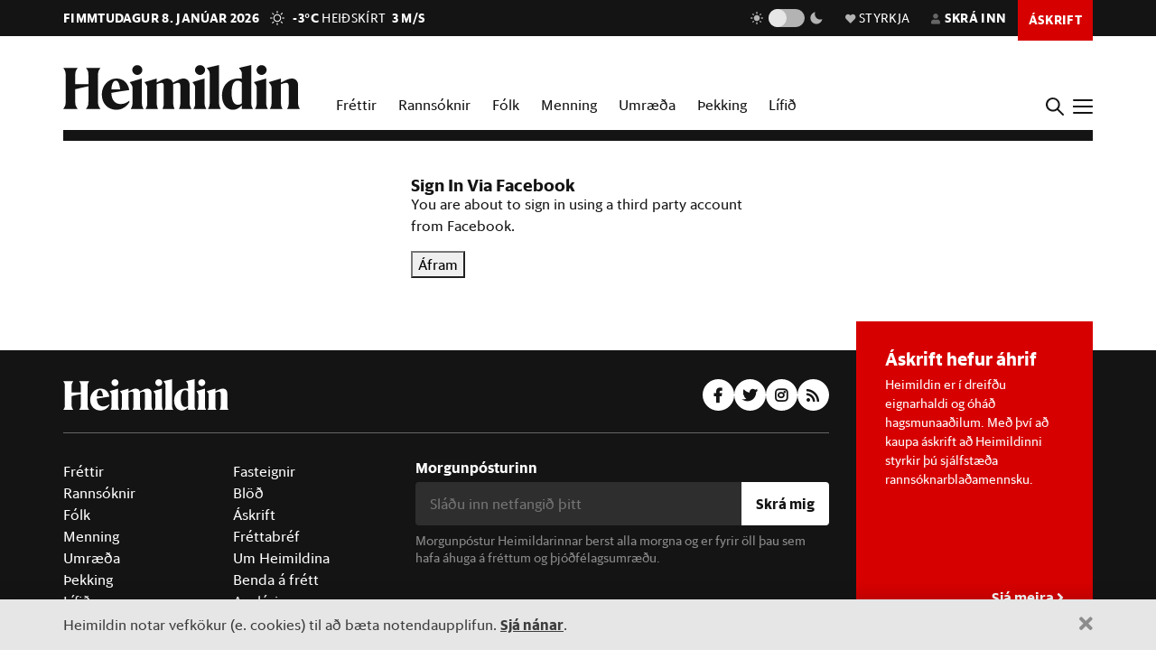

--- FILE ---
content_type: text/javascript
request_url: https://cdn.heimildin.is/heimildin/static/site/js/stundin.js?v=2502523
body_size: 3834
content:
$(function() {

    const $menu = $('#top-header, #header, #sidenav');

    $(document).mouseup(e => {
        if (!$menu.is(e.target) &&
            $menu.has(e.target).length === 0) {
            $('body').removeClass('menu-is-active');
        }
    });

    $('#menu_btn, #menu_btn_top').on('click', () => {
        $('body').toggleClass('menu-is-active');
    });

    $('#search_btn').on('click', () => {
        $('body').toggleClass('menu-is-active');
        $('#search_box_input').focus();
    });

    $('#darkmode_toggle_btn').on('click', () => {
        $('body').toggleClass('dark-mode');
    });


    $(document).keyup(function(e) {
        if (e.keyCode == 27) {
            $('#exit_menu').click();
            $('#ad-overlay-container').hide();
        }
    });

    $(window).scroll(function() {
        $('body').scrollTop() > 1 ? $('body').addClass('scrolled') : $('body').removeClass('scrolled');
    });

    $('#user_btn, #paywall_btn, #modal-user-close, #modal-user .modal-bg, #askriftarbod_signin, #vote_signin_btn').on('click', function(e) {
        e.preventDefault();
        $('body').removeClass('menu-is-active').removeClass('search-is-active').toggleClass('modal-is-active');
        $('#modal-user').toggleClass('active');
        $('#modal-user .tab-login').click();
    });

    $('#signup_btn').on('click', function(e) {
        e.preventDefault();
        $('body').removeClass('menu-is-active').removeClass('search-is-active').toggleClass('modal-is-active');
        $('#modal-user').toggleClass('active');
        $('#modal-user .tab-signup').click();
    });

    $("ul#tabs li").click(function(e) {
        if (!$(this).hasClass("active")) {
            var tabNum = $(this).index();
            var nthChild = tabNum + 1;
            $("ul#tabs li.active").removeClass("active");
            $(this).addClass("active");
            $("ul#tab li.active").removeClass("active");
            $("ul#tab li:nth-child(" + nthChild + ")").addClass("active");
        }
    });

    $('#ad-overlay-container .ad-overlay').on('click', function(e) {
        e.stopPropagation();
    });

    $('#ad-overlay-container, .ad-close').on('click', function(e) {
        e.preventDefault();
        $('#ad-overlay-container').hide();
    });

    $('#ad-sidefloat-container .ad-close').on('click', function(e) {
        e.preventDefault();
        $('#ad-sidefloat-container').hide();
        //console.log('hide sidefloater');
    });

    $("span.annotation .annotation-highlight").click(function(e) {
        parent = $(this).closest("span.annotation")
        if (parent.hasClass("annotation-open")) {
            parent.removeClass("annotation-open");
        } else {
            $("span.annotation").removeClass("annotation-open");
            parent.toggleClass("annotation-open");
        }
    });

    $("span.annotation .annotation-close").click(function(e) {
        $(this).closest("span.annotation-open").removeClass("annotation-open");
    });

    cookieconsent_cookie = Cookies.get("cookieconsent_stundin");
    if (!cookieconsent_cookie) {
        $(".bottom-banner").show();
        $(".bottom-banner .close").on("click", function(a) {
            a.preventDefault();
            Cookies.set('cookieconsent_stundin', 'agree', { secure: true, expires: 365 });
            $(".bottom-banner").hide();
        });
    }

    subs_cookie = Cookies.get("askriftarbod_stundin");
    if (!subs_cookie && cookieconsent_cookie) {
        $(".askriftarbod-banner").show();
        $("#askriftarbod_nothanks, #askriftarbod_close").on("click", function(a) {
            a.preventDefault();
            Cookies.set('askriftarbod_stundin', 'no', { secure: true, expires: 1 });
            $(".askriftarbod-banner").hide();
        });
    }

    function validateEmail(email) {
        const re = /^(([^<>()[\]\\.,;:\s@\"]+(\.[^<>()[\]\\.,;:\s@\"]+)*)|(\".+\"))@((\[[0-9]{1,3}\.[0-9]{1,3}\.[0-9]{1,3}\.[0-9]{1,3}\])|(([a-zA-Z\-0-9]+\.)+[a-zA-Z]{2,}))$/;
        return re.test(email);
    }


    function mailchimpInput() {
        console.log('mailchimpinput');
        $(".morgunposturinn .email").on("input", function() {
            if (validateEmail($(this).val())) {
                $(".mailchimp-modal-open").prop('disabled', false);
            } else {
                $(".mailchimp-modal-open").prop('disabled', true);
            }
        });

        $('.mailchimp-input input').on('focus', function() {
            $(this).parent().addClass('focused');
        })

        $('.mailchimp-input input').on('blur', function() {
            $(this).parent().removeClass('focused');
        })

        $(".mailchimp-modal .close-modal").on("click", function() {
            $(".morgunposturinn .extra_info").hide();
        })

        $(".morgunposturinn .mailchimp-modal-open").on("click", function() {
            fbq('track', 'CompleteRegistration');
            $(".morgunposturinn .extra_info").show();
        })

        $(".morgunposturinn .submit, .morgunposturinn .close-modal").on("click", function() {
            var email = $(".morgunposturinn input.email").val();
            var first_name = $(".morgunposturinn input.first-name").val();
            var interests = [];
            $.each($(".morgunposturinn input[name='interests']:checked"), function() {
                interests.push($(this).val());
            });
            $.ajax({
                url: '/api/postlisti/',
                method: 'POST',
                headers: {
                    'Accept': 'application/json',
                    'Content-Type': 'application/json',
                    'X-CSRFToken': window.csrf_token,
                },
                data: JSON.stringify({
                    "email": email,
                    "first_name": first_name,
                    "interests": interests
                }),
            }).done(function(data) {
                $(".morgunposturinn .extra_info").hide();
                $(".morgunposturinn .form").html('<div class="thankyou">Takk fyrir, skrÃ¡ning Ã¾Ã­n hefur veriÃ° mÃ³ttekin</div>');
            });
        })
    };

    mailchimpInput();
});

function shareWindow(myURL, title, myWidth, myHeight) {
    var left = (screen.width - myWidth) / 2;
    var top = (screen.height - myHeight) / 4;
    var myWindow = window.open(myURL, title, 'toolbar=no, location=no, directories=no, status=no, menubar=no, scrollbars=no, resizable=no, copyhistory=no, width=' + myWidth + ', height=' + myHeight + ', top=' + top + ', left=' + left);
}

// Listen to images after DOM content is fully loaded
document.addEventListener('DOMContentLoaded', function() {
    new Zooming({
        bgColor: '#14191e',
        bgOpacity: '.75',
        zIndex: 1100
    }).listen('[data-zoomable]')
})

var lightbox = GLightbox({
    'selector': '.glightbox1,.glightbox2,.glightbox3,.glightbox4,.glightbox5,.glightbox6,.glightbox7,.glightbox8,.glightbox9,.glightbox10,.glightbox11,.glightbox12'
});

function DisableControls(Glide, Components, Events) {
    const PREV_CONTROL_SELECTOR = "[data-glide-dir='<']";
    const NEXT_CONTROL_SELECTOR = "[data-glide-dir='>']";
    const component = {
        buildAfter() {
            this.prevBtn = Components.Html.root.querySelector(PREV_CONTROL_SELECTOR);
            this.nextBtn = Components.Html.root.querySelector(NEXT_CONTROL_SELECTOR);
        },
        handleDisable() {
            const perView = Glide.settings.perView;
            const slidesCount = Components.Html.slides.length;

            this.prevBtn.disabled = (Glide.index <= 0);
            this.nextBtn.disabled = (Glide.index >= slidesCount - perView);
        },
    };

    Events.on("build.after", function() {
        component.buildAfter();
        component.handleDisable();
    });
    Events.on("run.after", function() {
        component.handleDisable();
    });
    return component;
}

var glide_options = {
    type: 'slider',
    startAt: 0,
    focusAt: 0,
    perView: 5,
    gap: 20,
    bound: true,
    rewind: true,
    animationDuration: 150,
    peek: { before: 0, after: 80 },
    breakpoints: {
        768: {
            perView: 2,
            gap: 15,
            peek: { before: 0, after: 60 },
        },
        992: {
            perView: 3,
        },
        1200: {
            perView: 4,
        },
    }
}

var glide_options_forlagid = {
    type: 'slider',
    startAt: 0,
    focusAt: 0,
    perView: 7,
    gap: 20,
    bound: true,
    rewind: true,
    animationDuration: 150,
    peek: { before: 0, after: 80 },
    breakpoints: {
        576: {
            perView: 2,
        },
        768: {
            perView: 4,
        },
        992: {
            perView: 5,
        },
        1200: {
            perView: 6,
        },
    }

}


var sliders = document.querySelectorAll('.glide');

for (var i = 0; i < sliders.length; i++) {
    if (sliders[i].parentElement.classList.contains('kynning-banner--forlagid')) {
        var glide = new Glide(sliders[i], glide_options_forlagid);
    } else {
        var glide = new Glide(sliders[i], glide_options);
    }
    glide.mount();
    //console.log();

}

var article_list_glide_options = {
    type: 'slider',
    startAt: 0,
    focusAt: 0,
    perView: 6,
    gap: 30,
    bound: true,
    rewind: true,
    animationDuration: 150,
    peek: { before: 0, after: 70 },
    breakpoints: {
        576: {
            perView: 2,
        },
        768: {
            perView: 4,
        },
        992: {
            perView: 5,
        },
    }

}

const article_list_banner_options = {
    type: 'slider',
    startAt: 0,
    focusAt: 0,
    perView: 6,
    gap: 40,
    bound: true,
    rewind: true,
    draggable: false,
    animationDuration: 150,
    peek: { before: 0, after: 60 },
    breakpoints: {
        576: {
            perView: 2,
            rewind: false,
            gap: 30,
            peek: { before: 0, after: 40 },
        },
        768: {
            perView: 3,
        },
        992: {
            perView: 5,
        },
        1200: {
            perView: 6,
        },
    }

}

const article_list_banners = document.querySelectorAll('.article-list__banner');

Object.values(article_list_banners).map(article_list_banner => {
    new Glide(article_list_banner, article_list_banner_options).mount({ DisableControls: DisableControls });
});


const mediaentry_list_banner_options = {
    type: 'slider',
    startAt: 0,
    focusAt: 0,
    perView: 5,
    gap: 30,
    bound: true,
    rewind: true,
    draggable: false,
    animationDuration: 150,
    peek: { before: 0, after: 0 },
    breakpoints: {
        576: {
            perView: 2,
            rewind: false,
            gap: 30,
            peek: { before: 0, after: 80 },
        },
        768: {
            perView: 4,
        },
        1200: {
            perView: 5,
            peek: { before: 0, after: 0 },
        },
    }

}

const mediaentry_list_banners = document.querySelectorAll('.mediaentry-list__banner');
Object.values(mediaentry_list_banners).map(mediaentry_list_banner => {
    new Glide(mediaentry_list_banner, mediaentry_list_banner_options).mount({ DisableControls: DisableControls });
});


const product_list_banner_options = {
    type: 'slider',
    startAt: 0,
    focusAt: 0,
    perView: 6,
    gap: 30,
    bound: true,
    rewind: true,
    draggable: true,
    animationDuration: 150,
    peek: { before: 0, after: 0 },
    breakpoints: {
        576: {
            perView: 2,
            rewind: false,
            gap: 30,
            peek: { before: 0, after: 80 },
        },
        768: {
            perView: 4,
        },
        1200: {
            perView: 6,
            peek: { before: 0, after: 0 },
        },
    }

}

const product_list_banners = document.querySelectorAll('.product-list__banner');
Object.values(product_list_banners).map(product_list_banner => {
    new Glide(product_list_banner, product_list_banner_options).mount({ DisableControls: DisableControls });
});


const cand_list_banner_options = {
    type: 'slider',
    startAt: 0,
    focusAt: 0,
    perView: 4,
    gap: 30,
    bound: true,
    rewind: true,
    draggable: true,
    animationDuration: 150,
    peek: { before: 0, after: 0 },
    breakpoints: {
        576: {
            perView: 2,
            rewind: false,
            gap: 30,
            peek: { before: 0, after: 80 },
        },
        768: {
            perView: 3,
        },
        1200: {
            perView: 4,
            peek: { before: 0, after: 0 },
        },
    }

}

const cand_list_banners = document.querySelectorAll('.candidate-list__banner');
Object.values(cand_list_banners).map(cand_list_banner => {
    new Glide(cand_list_banner, cand_list_banner_options).mount({ DisableControls: DisableControls });
});


// reveal point from bottom and top of the window
var revealerpoint = 300;
window.addEventListener('scroll', revealStay);
revealStay();

function revealStay() {
    //console.log("scrolling");
    var revealers = document.querySelectorAll('.reveal');
    for (var i = 0; i < revealers.length; i++) {
        var windowheight = window.innerHeight;
        var revealertop = revealers[i].getBoundingClientRect().top;
        var revealerbottom = revealers[i].getBoundingClientRect().bottom;
        if (revealertop < windowheight - revealerpoint) {
            revealers[i].classList.add('active')
        }
    }
};

window.addEventListener('scroll', revealHide);
revealHide();

function revealHide() {

    //console.log("scrolling");
    var revealers = document.querySelectorAll('.reveal-hide');
    for (var i = 0; i < revealers.length; i++) {
        var windowheight = window.innerHeight;
        var revealertop = revealers[i].getBoundingClientRect().top;
        var revealerbottom = revealers[i].getBoundingClientRect().bottom;
        if (revealertop < windowheight - revealerpoint) {
            revealers[i].classList.add('active')
        } else {
            revealers[i].classList.remove('active');
        };
        if (revealerbottom < 0 + revealerpoint) {
            revealers[i].classList.remove('active');
        }
    }
};

function resizeIframe(obj) {
    obj.style.height = obj.contentWindow.document.documentElement.scrollHeight + 'px';
    //console.log(obj.contentWindow.document.documentElement.scrollHeight);
}

window.addEventListener('load', (event) => {
    //console.log('page is fully loaded');

    const auto_iframes = document.querySelectorAll('.inline-embedurl.orientation-auto iframe, iframe.adslider-iframe');

    Object.values(auto_iframes).map(iframe_obj => {
        resizeIframe(iframe_obj);
        //console.log(iframe_obj);
    });

});

var observer = new IntersectionObserver(function(entries) {

    if (entries[0].intersectionRatio === 0)
        document.querySelector("body").classList.add("header-is-fixed");

    else if (entries[0].intersectionRatio === 1)
        document.querySelector("body").classList.remove("header-is-fixed");
}, {
    threshold: [0, 1]
});

observer.observe(document.querySelector("#header-placeholder"));



defaultTheme = 'light';

//let mediaQueryObj = window.matchMedia('(prefers-color-scheme: dark)');
//let prefersDarkMode = mediaQueryObj.matches;
//if(prefersDarkMode) {
//    defaultTheme = 'dark';
//}

const currentTheme = localStorage.getItem('theme');
const toggleSwitchTop = document.querySelector('.theme-switch-top input[type="checkbox"]');
const toggleSwitchSide = document.querySelector('.theme-switch-side input[type="checkbox"]');

if (currentTheme) {
    document.documentElement.setAttribute('data-theme', currentTheme);
  
    if (currentTheme === 'dark') {
        toggleSwitchTop.checked = true;
        toggleSwitchSide.checked = true;
    }
} else {
    document.documentElement.setAttribute('data-theme', defaultTheme);

    if (defaultTheme === 'dark') {
        toggleSwitchTop.checked = true;
        toggleSwitchSide.checked = true;
    }
}

function switchTheme(e) {
    if (e.target.checked) {
        document.documentElement.setAttribute('data-theme', 'dark');
        localStorage.setItem('theme', 'dark');
        console.log('dark')
    }
    else {        document.documentElement.setAttribute('data-theme', 'light');
        localStorage.setItem('theme', 'light');
        console.log('light')
    }    
}

toggleSwitchTop.addEventListener('change', switchTheme, false);
toggleSwitchSide.addEventListener('change', switchTheme, false);



(function(global, factory) {
    typeof exports === 'object' && typeof module !== 'undefined' ? module.exports = factory() :
        typeof define === 'function' && define.amd ? define(factory) :
        (global.scrollpup = factory());
}(this, (function() {
    'use strict';

    var ScrollPup = function ScrollPup(opts) {
        var this$1 = this;

        var defaults = {
            'background': '#003e49',
            'height': '4px',
        };

        Object.assign(this, defaults);
        Object.assign(this, opts);

        this.init = false;

        window.addEventListener('scroll', function(e) { return this$1.run(this$1); });
    };

    ScrollPup.prototype.run = function run(opts) {
        if (!this.init) {
            var scrollbar$1 = document.createElement('div');
            scrollbar$1.classList = 'scroll-pup';
            document.body.appendChild(scrollbar$1);

            this.init = true;
        }

        var scrollbar = document.querySelector('.scroll-pup');
        var fullPage = document.documentElement;
        var fullBody = document.body;
        var percent = Math.floor((fullPage['scrollTop'] || fullBody['scrollTop']) / ((fullPage['scrollHeight'] || fullBody['scrollHeight']) - fullPage.clientHeight) * 100);

        scrollbar.style.height = opts.height;
        scrollbar.style.background = opts.background;
        scrollbar.style.width = percent + '%';
        scrollbar.style.position = 'fixed';
        scrollbar.style.zIndex = '1000';
        scrollbar.style.top = 0;
        scrollbar.style.right = 0;
        scrollbar.style.left = 0;
    };

    var scrollpup = function(opts) { return new ScrollPup(opts); };

    return scrollpup;

})));


--- FILE ---
content_type: image/svg+xml
request_url: https://cdn.heimildin.is/heimildin/static/site/img/vedur/clear.svg
body_size: 276
content:
<?xml version="1.0" encoding="utf-8"?>
<!-- Generator: Adobe Illustrator 27.4.1, SVG Export Plug-In . SVG Version: 6.00 Build 0)  -->
<svg version="1.1" id="weather-icon-clear" xmlns="http://www.w3.org/2000/svg" xmlns:xlink="http://www.w3.org/1999/xlink" x="0px"
	 y="0px" viewBox="0 0 41.8 41.8" style="enable-background:new 0 0 41.8 41.8;" xml:space="preserve">
<style type="text/css">
	.st0{fill:#FFFFFF;}
</style>
<g id="clear">
	<path class="st0" d="M20.9,7.2c-0.7,0-1.3-0.6-1.3-1.3V1.3c0-0.7,0.6-1.3,1.3-1.3s1.3,0.6,1.3,1.3v4.6C22.2,6.6,21.6,7.2,20.9,7.2z
		 M20.9,41.8c-0.7,0-1.3-0.6-1.3-1.3v-4.6c0-0.7,0.6-1.3,1.3-1.3s1.3,0.6,1.3,1.3v4.6C22.2,41.2,21.6,41.8,20.9,41.8z M5.9,22.2H1.3
		c-0.7,0-1.3-0.6-1.3-1.3s0.6-1.3,1.3-1.3h4.6c0.7,0,1.3,0.6,1.3,1.3S6.6,22.2,5.9,22.2z M40.5,22.2h-4.6c-0.7,0-1.3-0.6-1.3-1.3
		s0.6-1.3,1.3-1.3h4.6c0.7,0,1.3,0.6,1.3,1.3S41.2,22.2,40.5,22.2z M32,11.5c-0.3,0-0.7-0.1-0.9-0.4c-0.5-0.5-0.5-1.4,0-1.9L34.3,6
		c0.5-0.5,1.4-0.5,1.9,0s0.5,1.4,0,1.9L33,11.1C32.7,11.4,32.3,11.5,32,11.5z M7.1,36.4c-0.3,0-0.7-0.1-0.9-0.4
		c-0.5-0.5-0.5-1.4,0-1.9l3.2-3.2c0.5-0.5,1.4-0.5,1.9,0s0.5,1.4,0,1.9L8,36C7.8,36.3,7.4,36.4,7.1,36.4z M35.2,36.2
		c-0.3,0-0.7-0.1-0.9-0.4l-3.2-3.2c-0.5-0.5-0.5-1.4,0-1.9s1.4-0.5,1.9,0l3.2,3.2c0.5,0.5,0.5,1.4,0,1.9
		C35.9,36.1,35.6,36.2,35.2,36.2z M10.3,11.7c-0.3,0-0.7-0.1-0.9-0.4L6.2,8.1c-0.5-0.5-0.5-1.4,0-1.9s1.4-0.5,1.9,0l3.2,3.2
		c0.5,0.5,0.5,1.4,0,1.9C11,11.6,10.7,11.7,10.3,11.7z M20.9,12.5c4.6,0,8.4,3.8,8.4,8.4s-3.8,8.4-8.4,8.4s-8.4-3.8-8.4-8.4
		S16.3,12.5,20.9,12.5 M20.9,9.8c-6.1,0-11.1,5-11.1,11.1S14.8,32,20.9,32S32,27,32,20.9S27,9.8,20.9,9.8z"/>
</g>
</svg>
